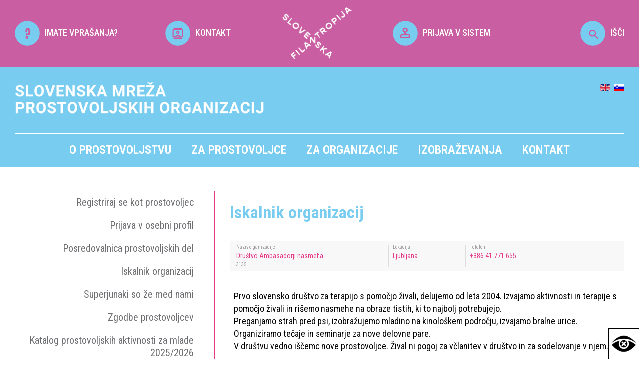

--- FILE ---
content_type: text/html; charset=UTF-8
request_url: https://www.prostovoljstvo.org/iskalnik-organizacij?entity=3135
body_size: 11920
content:
<!DOCTYPE html>
<html lang="si">

    <head>
        <title>Slovenska mreža prostovoljskih organizacij</title>

        <meta name="description" content="Slovenska mreža prostovoljskih organizacij" />
        <meta charset="utf-8">
        <meta name="viewport" content="width=device-width, initial-scale=1">
        <meta name="author" content="">
        
        <link href="https://www.prostovoljstvo.org/template.css" rel="stylesheet" type="text/css" />
        <link rel="preconnect" href="https://fonts.googleapis.com">
        <link rel="preconnect" href="https://fonts.gstatic.com" crossorigin>
        <link href="https://fonts.googleapis.com/css2?family=Roboto+Condensed:ital,wght@0,100..900;1,100..900&family=Roboto+Slab:wght@100..900&display=swap" rel="stylesheet">
        <!--<link rel="stylesheet" href="css/style.css">-->
        
        <script src="//code.jquery.com/jquery-latest.min.js"></script>
        <script src="https://www.prostovoljstvo.org/template.js"></script>
        <script type="text/javascript">var _gaq = _gaq || [];_gaq.push(['_setAccount', 'UA-25944180-1']);_gaq.push(['_trackPageview']);(function() {var ga = document.createElement('script'); ga.type = 'text/javascript'; ga.async = true;ga.src = ('https:' == document.location.protocol ? 'https://ssl' : 'http://www') + '.google-analytics.com/ga.js';var s = document.getElementsByTagName('script')[0]; s.parentNode.insertBefore(ga, s);})();</script>

        <!-- special views -->
        
        <!-- Google tag (gtag.js) -->
        <script async src="https://www.googletagmanager.com/gtag/js?id=G-SPBQ0K8NQM"></script>
        <script>window.dataLayer = window.dataLayer || []; function gtag(){dataLayer.push(arguments);} gtag('js', new Date()); gtag('config', 'G-SPBQ0K8NQM');</script>

        <script>
            $(document).on('click', '.isci', function() {
                $('.iskalnik').css({'margin-top':'0'});
            });
            $(document).on('click', '.zapri', function() {
                $('.iskalnik').css({'margin-top':'-390px'});
            });
        </script> 
    </head>

    <body>
        

        <div class="top">
            <div class="content-l center">
                <div class="width20"><a href="https://www.prostovoljstvo.org/pogosta-vprasanja-in-odgovori"><img src="https://www.prostovoljstvo.org/media/images/icons/vprasaj.png" width="50" height="auto" ><span>IMATE VPRAŠANJA?</span></a></div>
                <div class="width20"><a href="https://www.prostovoljstvo.org/kontakt"><img src="https://www.prostovoljstvo.org/media/images/icons/kontakt.png" width="50" height="auto"><span>KONTAKT</span></a></div>
                <div class="width20"><img src="https://www.prostovoljstvo.org/media/images/logo-filantropija-beli.png" width="140" height="auto" ></div>
                <div class="width20"><a href="https://www.prostovoljstvo.org/prijava_3141"><img src="https://www.prostovoljstvo.org/media/images/icons/prijava.png" width="50" height="auto"><span>PRIJAVA V SISTEM</span></a></div>
                <div class="width20 isci"><a href="#"><img src="https://www.prostovoljstvo.org/media/images/icons/isci.png" width="50" height="auto">IŠČI</a></div>
                <div class="iskalnik">
                    <div class="zapri">x</div>
                    <form action="/">
                        <input name="q" value="" placeholder="Išči..." />
                        <button type="submit" style="background:none !important;"><img src="/media/images/icons/isci.png" width="50" ></button>
                    </form>  
                </div>
            </div> 
        </div> 

        <div class="meni">
            
            <div class="content-l">    
                <div class="naziv">
                    <a href="https://www.prostovoljstvo.org/"><img src="https://www.prostovoljstvo.org/media/images/SMPO-beli.png"  ></a>
                    <div class="jeziki">
                        <a href="/?lang=en"><img src="/media/images/icons/en_gb.gif" ></a> &#160;<a href="/?lang=default"><img src="/media/images/icons/sl_si.gif" ></a>
                    </div>  
                </div>
                <div class="ikona_menu"><img src="/media/images/icons/meni.png" ></div>
                <div class="mobi_menu"><ul class="nav "><li class="nav domov"><a href="/domov">Domov</a><div class="mobile_plus">+</div></li><li class="nav o-prostovoljstvu"><a href="/o-prostovoljstvu">O prostovoljstvu</a><div class="mobile_plus">+</div><ul class="nav "><li class="nav prostovoljstvo-danes"><a href="/prostovoljstvo-danes">Prostovoljstvo danes</a><div class="mobile_plus">+</div></li><li class="nav zgodovina"><a href="/zgodovina">Zgodovina</a><div class="mobile_plus">+</div></li><li class="nav prostovoljski-dogodki"><a href="/prostovoljski-dogodki">Prostovoljski dogodki</a><div class="mobile_plus">+</div><ul class="nav "><li class="nav nacionalni-teden-prostovoljstva-2025"><a href="/nacionalni-teden-prostovoljstva-2025">Nacionalni teden prostovoljstva 2025</a><div class="mobile_plus">+</div><ul class="nav "><li class="nav nacionalni-teden-prostovoljstva-2024"><a href="/nacionalni-teden-prostovoljstva-2024">Nacionalni teden prostovoljstva 2024</a><div class="mobile_plus">+</div><ul class="nav "><li class="nav nacionalni-teden-prostovoljstva-2023"><a href="/nacionalni-teden-prostovoljstva-2023">Nacionalni teden prostovoljstva 2023</a><div class="mobile_plus">+</div><ul class="nav "><li class="nav nacionalni-teden-prostovoljstva_2022"><a href="/nacionalni-teden-prostovoljstva_2022">Nacionalni teden prostovoljstva 2022</a><div class="mobile_plus">+</div></li><li class="nav nacionalni-teden-prostovoljstva-2021"><a href="/nacionalni-teden-prostovoljstva-2021">Nacionalni teden prostovoljstva 2021</a><div class="mobile_plus">+</div></li><li class="nav nacionalni"><a href="/nacionalni">Nacionalni teden prostovoljstva 2020</a><div class="mobile_plus">+</div></li><li class="nav nacionalni-teden-2-prostovoljstva"><a href="/nacionalni-teden-2-prostovoljstva">Nacionalni teden prostovoljstva 2019</a><div class="mobile_plus">+</div></li></ul></li></ul></li></ul></li><li class="nav dan-za-spremembe_2025"><a href="/dan-za-spremembe_2025">Dan za spremembe 2025</a><div class="mobile_plus">+</div><ul class="nav "><li class="nav 15-dan-za-spremembe-2024"><a href="/15-dan-za-spremembe-2024">15. Dan za spremembe 2024</a><div class="mobile_plus">+</div></li><li class="nav 13-dan-za-spremembe"><a href="/13-dan-za-spremembe">13. Dan za spremembe 2022</a><div class="mobile_plus">+</div><ul class="nav "><li class="nav 12-dan-za-spremembe-2021"><a href="/12-dan-za-spremembe-2021">12. Dan za spremembe 2021</a><div class="mobile_plus">+</div><ul class="nav "><li class="nav 11-dan-za-spremembe"><a href="/11-dan-za-spremembe">11. Dan za spremembe 2020</a><div class="mobile_plus">+</div></li><li class="nav 10-dan-za-spremembe-odpravimo-diskriminacijo"><a href="/10-dan-za-spremembe-odpravimo-diskriminacijo">10. Dan za spremembe 2019</a><div class="mobile_plus">+</div></li><li class="nav dan-za-spremembe-2018"><a href="/dan-za-spremembe-2018">9. Dan za spremembe 2018</a><div class="mobile_plus">+</div></li><li class="nav dan-za-spremembe-2017"><a href="/dan-za-spremembe-2017">8. Dan za spremembe 2017</a><div class="mobile_plus">+</div></li></ul></li></ul></li><li class="nav 14-dan-za-spremembe---zacutimo-dobro_2170"><a href="/14-dan-za-spremembe---zacutimo-dobro_2170">14. Dan za spremembe 2023</a><div class="mobile_plus">+</div></li></ul></li><li class="nav slovenski-kongres-prostovoljstva"><a href="/slovenski-kongres-prostovoljstva">Slovenski kongres prostovoljstva</a><div class="mobile_plus">+</div><ul class="nav "><li class="nav 15-slovenski-kongres-prostovoljstva"><a href="/15-slovenski-kongres-prostovoljstva">15. Slovenski kongres prostovoljstva</a><div class="mobile_plus">+</div></li><li class="nav 14-slovenski-kongres-prostovoljstva_4937"><a href="/14-slovenski-kongres-prostovoljstva_4937">14. Slovenski kongres prostovoljstva</a><div class="mobile_plus">+</div></li><li class="nav 13-slovenski-kongres-prostovoljstva"><a href="/13-slovenski-kongres-prostovoljstva">13. Slovenski kongres prostovoljstva</a><div class="mobile_plus">+</div></li><li class="nav 12-slovenski-kongres-prostovoljstva-2019"><a href="/12-slovenski-kongres-prostovoljstva-2019">12. Slovenski kongres prostovoljstva</a><div class="mobile_plus">+</div></li><li class="nav 11-slovenski-kongres-prostovoljstva"><a href="/11-slovenski-kongres-prostovoljstva">11. Slovenski kongres prostovoljstva</a><div class="mobile_plus">+</div></li><li class="nav 10-slovenski-kongres-prostovoljstva"><a href="/10-slovenski-kongres-prostovoljstva">10. Slovenski kongres prostovoljstva</a><div class="mobile_plus">+</div></li><li class="nav 9-slovenski-kongres-prostovoljstva"><a href="/9-slovenski-kongres-prostovoljstva">9. Slovenski kongres prostovoljstva</a><div class="mobile_plus">+</div></li><li class="nav 8-slovenski-kongres-prostovoljstva"><a href="/8-slovenski-kongres-prostovoljstva">8. Slovenski kongres prostovoljstva</a><div class="mobile_plus">+</div></li><li class="nav 7-slovenski-kongres-prostovoljstva"><a href="/7-slovenski-kongres-prostovoljstva">7. Slovenski kongres prostovoljstva</a><div class="mobile_plus">+</div></li></ul></li><li class="nav forum-prostovoljstva"><a href="/forum-prostovoljstva">Forum prostovoljstva</a><div class="mobile_plus">+</div><ul class="nav "><li class="nav forum-2022_7527"><a href="/forum-2022_7527">Forum 2022</a><div class="mobile_plus">+</div></li><li class="nav forum-2020_17"><a href="/forum-2020_17">Forum 2020</a><div class="mobile_plus">+</div></li><li class="nav forum-2018"><a href="/forum-2018">Forum 2018</a><div class="mobile_plus">+</div></li><li class="nav forum-2016"><a href="/forum-2016">Forum 2016</a><div class="mobile_plus">+</div></li><li class="nav forum-2014"><a href="/forum-2014">Forum 2014</a><div class="mobile_plus">+</div></li><li class="nav forum-2012"><a href="/forum-2012">Forum 2012</a><div class="mobile_plus">+</div></li></ul></li></ul></li><li class="nav priznanja-nagrade-natecaji"><a href="/priznanja-nagrade-natecaji">Priznanja, nagrade, natečaji</a><div class="mobile_plus">+</div><ul class="nav "><li class="nav prostovoljstvu-prijazna-obcina-2025"><a href="/prostovoljstvu-prijazna-obcina-2025">Prostovoljstvu prijazna občina 2025</a><div class="mobile_plus">+</div><ul class="nav "><li class="nav prostovoljstvu-prijazna-obcina-2024"><a href="/prostovoljstvu-prijazna-obcina-2024">Prostovoljstvu prijazna občina 2024</a><div class="mobile_plus">+</div><ul class="nav "><li class="nav prostovoljstvu-prijazna-obcina-2023"><a href="/prostovoljstvu-prijazna-obcina-2023">Prostovoljstvu prijazna občina 2023</a><div class="mobile_plus">+</div><ul class="nav "><li class="nav prostovoljstvu-prijazna-obcina-2022"><a href="/prostovoljstvu-prijazna-obcina-2022">Prostovoljstvu prijazna občina 2022</a><div class="mobile_plus">+</div></li><li class="nav prostovoljstvu-prijazna-obcina-2021"><a href="/prostovoljstvu-prijazna-obcina-2021">Prostovoljstvu prijazna občina 2021</a><div class="mobile_plus">+</div><ul class="nav "><li class="nav obcina-divaca"><a href="/obcina-divaca">Občina Divača</a><div class="mobile_plus">+</div></li><li class="nav obcina-skofja-loka"><a href="/obcina-skofja-loka">Občina Škofja Loka</a><div class="mobile_plus">+</div></li><li class="nav obcina-crna-na-koroskem"><a href="/obcina-crna-na-koroskem">Občina Črna na Koroškem</a><div class="mobile_plus">+</div></li><li class="nav obcina-hrpelje-kozina"><a href="/obcina-hrpelje-kozina">Občina Hrpelje-Kozina</a><div class="mobile_plus">+</div></li><li class="nav obcina-kocevje-3"><a href="/obcina-kocevje-3">Občina Kočevje</a><div class="mobile_plus">+</div></li><li class="nav obcina-postojna"><a href="/obcina-postojna">Občina Postojna</a><div class="mobile_plus">+</div></li><li class="nav obcina-medvode"><a href="/obcina-medvode">Občina Medvode</a><div class="mobile_plus">+</div></li><li class="nav obcina-velenje"><a href="/obcina-velenje">Občina Velenje</a><div class="mobile_plus">+</div></li><li class="nav prostovoljstvu-prijazno-mesto-2020"><a href="/prostovoljstvu-prijazno-mesto-2020">Prostovoljstvu prijazno mesto 2020</a><div class="mobile_plus">+</div></li><li class="nav prostovoljstvu-prijazno-mesto-2019"><a href="/prostovoljstvu-prijazno-mesto-2019">Prostovoljstvu prijazno mesto 2019</a><div class="mobile_plus">+</div></li><li class="nav prostovoljstvu-prijazno-mesto-2018"><a href="/prostovoljstvu-prijazno-mesto-2018">Prostovoljstvu prijazno mesto 2018</a><div class="mobile_plus">+</div></li><li class="nav prostovoljstvu-prijazno-mesto-2017"><a href="/prostovoljstvu-prijazno-mesto-2017">Prostovoljstvu prijazno mesto 2017</a><div class="mobile_plus">+</div></li><li class="nav prostovoljstvu-prijazno-mesto-2016"><a href="/prostovoljstvu-prijazno-mesto-2016">Prostovoljstvu prijazno mesto 2016</a><div class="mobile_plus">+</div></li><li class="nav prostovoljstvu-prijazno-mesto-2015"><a href="/prostovoljstvu-prijazno-mesto-2015">Prostovoljstvu prijazno mesto 2015</a><div class="mobile_plus">+</div></li><li class="nav prostovoljstvu-prijazno-mesto-2014"><a href="/prostovoljstvu-prijazno-mesto-2014">Prostovoljstvu prijazno mesto 2014</a><div class="mobile_plus">+</div></li></ul></li></ul></li></ul></li></ul></li><li class="nav junaki-nasega-casa"><a href="/junaki-nasega-casa">Junaki našega časa</a><div class="mobile_plus">+</div><ul class="nav "><li class="nav junaki-nasega-casa-2025"><a href="/junaki-nasega-casa-2025">Junaki našega časa 2025</a><div class="mobile_plus">+</div></li><li class="nav junaki-nasega-casa-2024"><a href="/junaki-nasega-casa-2024">Junaki našega časa 2024</a><div class="mobile_plus">+</div></li><li class="nav junaki-nasega-casa-2023"><a href="/junaki-nasega-casa-2023">Junaki našega časa 2023</a><div class="mobile_plus">+</div></li><li class="nav junaki-nasega-casa-2022"><a href="/junaki-nasega-casa-2022">Junaki našega časa 2022</a><div class="mobile_plus">+</div></li><li class="nav junaki-nasega-casa-2021"><a href="/junaki-nasega-casa-2021">Junaki našega časa 2021</a><div class="mobile_plus">+</div></li><li class="nav junaki-nasega-casa-2020"><a href="/junaki-nasega-casa-2020">Junaki našega časa 2020</a><div class="mobile_plus">+</div></li><li class="nav junaki-nasega-casa-2019"><a href="/junaki-nasega-casa-2019">Junaki našega časa 2019</a><div class="mobile_plus">+</div></li><li class="nav junaki-nasega-casa-20187896"><a href="/junaki-nasega-casa-20187896">Junaki našega časa 2018</a><div class="mobile_plus">+</div></li></ul></li><li class="nav naj-mentor-naj-mentorica-prostovoljcev"><a href="/naj-mentor-naj-mentorica-prostovoljcev">Naj mentor in naj mentorica prostovoljcev</a><div class="mobile_plus">+</div><ul class="nav "><li class="nav naj-mentorica-prostovoljcev-2024_2610"><a href="/naj-mentorica-prostovoljcev-2024_2610">Naj mentor/ica prostovoljcev 2024</a><div class="mobile_plus">+</div></li><li class="nav naj-mentorica-prostovoljcev-2023"><a href="/naj-mentorica-prostovoljcev-2023">Naj mentor/ica prostovoljcev 2023</a><div class="mobile_plus">+</div></li><li class="nav naj-mentoriica-prostovoljcev-2022_7847"><a href="/naj-mentoriica-prostovoljcev-2022_7847">Naj mentor/ica prostovoljcev 2022</a><div class="mobile_plus">+</div></li><li class="nav naj-mentorica-prostovoljcev-2021_782"><a href="/naj-mentorica-prostovoljcev-2021_782">Naj mentor/ica prostovoljcev 2021</a><div class="mobile_plus">+</div></li><li class="nav naj-mentorica-prostovoljcev-2020"><a href="/naj-mentorica-prostovoljcev-2020">Naj mentor/ica prostovoljcev 2020</a><div class="mobile_plus">+</div></li><li class="nav naj-mentorica-prostovoljcev-2019"><a href="/naj-mentorica-prostovoljcev-2019">Naj mentor/ica prostovoljcev 2019</a><div class="mobile_plus">+</div></li><li class="nav naj-mentor-ica-prostovoljcev-2018"><a href="/naj-mentor-ica-prostovoljcev-2018">Naj mentor/-ica prostovoljcev 2018</a><div class="mobile_plus">+</div></li></ul></li><li class="nav naj-projekt-medgeneracijskega-prostovoljstva"><a href="/naj-projekt-medgeneracijskega-prostovoljstva">Naj projekt medgeneracijskega prostovoljstva </a><div class="mobile_plus">+</div><ul class="nav "><li class="nav naj-projekt-medgeneracijskega-prostovoljstva-2024_311"><a href="/naj-projekt-medgeneracijskega-prostovoljstva-2024_311">Naj projekt medgeneracijskega prostovoljstva 2024</a><div class="mobile_plus">+</div></li><li class="nav naj-projekt-medgeneracijskega-prostovoljstva-2023"><a href="/naj-projekt-medgeneracijskega-prostovoljstva-2023">Naj projekt medgeneracijskega prostovoljstva 2023</a><div class="mobile_plus">+</div></li><li class="nav naj-projekt-medgeneracijskega-prostovoljstva-2022_2691"><a href="/naj-projekt-medgeneracijskega-prostovoljstva-2022_2691">Naj projekt medgeneracijskega prostovoljstva 2022</a><div class="mobile_plus">+</div></li><li class="nav naj-projekt-medgeneracijskega-prostovoljstva-2021-_9425"><a href="/naj-projekt-medgeneracijskega-prostovoljstva-2021-_9425">Naj projekt medgeneracijskega prostovoljstva 2021 </a><div class="mobile_plus">+</div></li><li class="nav naj-projekt-medgeneracijskega-prostovoljstva-2020"><a href="/naj-projekt-medgeneracijskega-prostovoljstva-2020">Naj projekt medgeneracijskega prostovoljstva 2020</a><div class="mobile_plus">+</div></li></ul></li><li class="nav naj-zaposlen-v-javni-upravi"><a href="/naj-zaposlen-v-javni-upravi">Naj zaposlen v javni upravi </a><div class="mobile_plus">+</div><ul class="nav "><li class="nav naj-prostovoljec-zaposlen-v-javni-upravi-2024"><a href="/naj-prostovoljec-zaposlen-v-javni-upravi-2024">Naj prostovoljec zaposlen v javni upravi 2024</a><div class="mobile_plus">+</div></li><li class="nav naj-prostovoljec-v-javni-upravi-2023"><a href="/naj-prostovoljec-v-javni-upravi-2023">Naj prostovoljec zaposlen v javni upravi 2023</a><div class="mobile_plus">+</div></li><li class="nav naj-prostovoljec-zaposlen-v-javni-upravi-2022"><a href="/naj-prostovoljec-zaposlen-v-javni-upravi-2022">Naj prostovoljec zaposlen v javni upravi 2022</a><div class="mobile_plus">+</div></li><li class="nav naj-prostovoljec-zaposlen-v-javni-upravi-2021"><a href="/naj-prostovoljec-zaposlen-v-javni-upravi-2021">Naj prostovoljec zaposlen v javni upravi 2021</a><div class="mobile_plus">+</div></li><li class="nav naj-prostovoljec-zaposlen-v-javni-upravi-20208901"><a href="/naj-prostovoljec-zaposlen-v-javni-upravi-20208901">Naj prostovoljec zaposlen v javni upravi 2020</a><div class="mobile_plus">+</div></li><li class="nav naj-prostovoljec-zaposlen-v-javni-upravi-2019"><a href="/naj-prostovoljec-zaposlen-v-javni-upravi-2019">Naj prostovoljec zaposlen v javni upravi 2019</a><div class="mobile_plus">+</div></li><li class="nav naj-prostovoljec-zaposlen-v-javni-upravi-2018"><a href="/naj-prostovoljec-zaposlen-v-javni-upravi-2018">Naj prostovoljec zaposlen v javni upravi 2018</a><div class="mobile_plus">+</div></li><li class="nav naj-prostovoljec-zaposlen-v-javni-upravi-2017"><a href="/naj-prostovoljec-zaposlen-v-javni-upravi-2017">Naj prostovoljec zaposlen v javni upravi 2017</a><div class="mobile_plus">+</div></li><li class="nav naj-prostovoljec-zaposlen-v-javni-upravi-2016"><a href="/naj-prostovoljec-zaposlen-v-javni-upravi-2016">Naj prostovoljec zaposlen v javni upravi 2016</a><div class="mobile_plus">+</div></li><li class="nav naj-prostovoljec-zaposlen-v-javni-upravi-2015"><a href="/naj-prostovoljec-zaposlen-v-javni-upravi-2015">Naj prostovoljec zaposlen v javni upravi 2015</a><div class="mobile_plus">+</div></li></ul></li><li class="nav najboljsa-prostovoljska-zgodba-2022"><a href="/najboljsa-prostovoljska-zgodba-2022">Najboljša prostovoljska zgodba</a><div class="mobile_plus">+</div><ul class="nav "><li class="nav najboljsa-prostovoljska-zgodba-2024"><a href="/najboljsa-prostovoljska-zgodba-2024">Najboljša prostovoljska zgodba 2024</a><div class="mobile_plus">+</div></li><li class="nav najboljsa-prostovoljska-zgodba-2023"><a href="/najboljsa-prostovoljska-zgodba-2023">Najboljša prostovoljska zgodba 2023</a><div class="mobile_plus">+</div></li><li class="nav najboljsa-prostovoljska-zgodba-2022_9451"><a href="/najboljsa-prostovoljska-zgodba-2022_9451">Najboljša prostovoljska zgodba 2022</a><div class="mobile_plus">+</div></li><li class="nav najboljsa-prostovoljska-zgodba-2021"><a href="/najboljsa-prostovoljska-zgodba-2021">Najboljša prostovoljska zgodba 2021</a><div class="mobile_plus">+</div><ul class="nav "><li class="nav najboljsa-prostovoljska-zgodba-2022_3185"><a href="/najboljsa-prostovoljska-zgodba-2022_3185">Najboljša prostovoljska zgodba 2022</a><div class="mobile_plus">+</div></li></ul></li><li class="nav najboljsa-prostovoljska-zgodba-2020"><a href="/najboljsa-prostovoljska-zgodba-2020">Najboljša prostovoljska zgodba 2020</a><div class="mobile_plus">+</div></li></ul></li></ul></li><li class="nav artivnosti"><a href="/artivnosti">Aktivnosti</a><div class="mobile_plus">+</div><ul class="nav "><li class="nav mednarodni-dan-prostovoljstva"><a href="/mednarodni-dan-prostovoljstva">Mednarodni dan prostovoljstva</a><div class="mobile_plus">+</div></li><li class="nav promocija"><a href="/promocija">Promocija</a><div class="mobile_plus">+</div><ul class="nav "><li class="nav superjunaki-so-ze-med-nami"><a href="/superjunaki-so-ze-med-nami">Superjunaki so že med nami</a><div class="mobile_plus">+</div></li><li class="nav postani-junak-nasega-casa"><a href="/postani-junak-nasega-casa">Postani junak našega časa!</a><div class="mobile_plus">+</div></li><li class="nav kampanja-invazija-krogle"><a href="/kampanja-invazija-krogle">Kampanja Invazija krogle</a><div class="mobile_plus">+</div></li><li class="nav bodi-up"><a href="/bodi-up">Bodi UP!</a><div class="mobile_plus">+</div></li><li class="nav podporniki-bodi-up"><a href="/podporniki-bodi-up">Podporniki Bodi UP!</a><div class="mobile_plus">+</div></li><li class="nav kampanja-dobra-dela"><a href="/kampanja-dobra-dela">Kampanja Dobra dela ...</a><div class="mobile_plus">+</div></li><li class="nav akcija-recikliraj-se"><a href="/akcija-recikliraj-se">Akcija "Recikliraj se"</a><div class="mobile_plus">+</div></li><li class="nav promocijski-material"><a href="/promocijski-material">Promocijski material</a><div class="mobile_plus">+</div><ul class="nav "><li class="nav tisk"><a href="/tisk">Tisk</a><div class="mobile_plus">+</div></li><li class="nav audio"><a href="/audio">Audio</a><div class="mobile_plus">+</div></li><li class="nav splet"><a href="/splet">Splet</a><div class="mobile_plus">+</div></li></ul></li></ul></li></ul></li><li class="nav publikacije"><a href="/publikacije">Publikacije</a><div class="mobile_plus">+</div><ul class="nav "><li class="nav knjige"><a href="/knjige">Knjige</a><div class="mobile_plus">+</div></li><li class="nav zbornik"><a href="/zbornik">Zbornik</a><div class="mobile_plus">+</div></li><li class="nav revije-2"><a href="/revije-2">Revije</a><div class="mobile_plus">+</div></li><li class="nav drugo"><a href="/drugo">Drugo</a><div class="mobile_plus">+</div></li><li class="nav e-novice"><a href="/e-novice">E-novice</a><div class="mobile_plus">+</div></li><li class="nav strokovno-branje"><a href="/strokovno-branje">Strokovno branje</a><div class="mobile_plus">+</div></li></ul></li><li class="nav zakon-o-prostovoljstvu"><a href="/zakon-o-prostovoljstvu">Zakon o prostovoljstvu</a><div class="mobile_plus">+</div></li><li class="nav eticni-kodeks-2"><a href="/eticni-kodeks-2">Etični kodeks</a><div class="mobile_plus">+</div><ul class="nav "><li class="nav podpisnice-eticnega-kodeksa_3099"><a href="/podpisnice-eticnega-kodeksa_3099">Podpisnice Etičnega kodeksa</a><div class="mobile_plus">+</div></li></ul></li><li class="nav eticna-komisija"><a href="/eticna-komisija">Etična komisija</a><div class="mobile_plus">+</div></li><li class="nav novice-aktualne"><a href="/novice-aktualne">Novice</a><div class="mobile_plus">+</div></li><li class="nav dogodki-aktualni"><a href="/dogodki-aktualni">Dogodki</a><div class="mobile_plus">+</div></li></ul></li><li class="nav za-prostovoljce"><a href="/za-prostovoljce">Za prostovoljce <span>tudi za vas, ki to še niste</span></a><div class="mobile_plus">+</div><ul class="nav "><li class="nav registriraj-se-kot-prostovoljec_7347"><a href="/registriraj-se-kot-prostovoljec_7347">Registriraj se kot prostovoljec</a><div class="mobile_plus">+</div></li><li class="nav prijava-v-osebni-profil_2549"><a href="/prijava-v-osebni-profil_2549">Prijava v osebni profil</a><div class="mobile_plus">+</div></li><li class="nav posredovalnica-prostovoljskih-del"><a href="/posredovalnica-prostovoljskih-del">Posredovalnica prostovoljskih del</a><div class="mobile_plus">+</div></li><li class="nav iskalnik-organizacij"><a href="/iskalnik-organizacij">Iskalnik organizacij</a><div class="mobile_plus">+</div></li><li class="nav superjunaki-so-ze-med-nami_1951"><a href="/superjunaki-so-ze-med-nami_1951">Superjunaki so že med nami</a><div class="mobile_plus">+</div></li><li class="nav zgodbe-prostovoljcev"><a href="/zgodbe-prostovoljcev">Zgodbe prostovoljcev</a><div class="mobile_plus">+</div></li><li class="nav katalog-prostovoljskih-aktivnosti-za-mlade-20252026"><a href="/katalog-prostovoljskih-aktivnosti-za-mlade-20252026">Katalog prostovoljskih aktivnosti za mlade 2025/2026</a><div class="mobile_plus">+</div></li><li class="nav prostovoljstvo-v-tujini"><a href="/prostovoljstvo-v-tujini">Prostovoljstvo v tujini</a><div class="mobile_plus">+</div></li><li class="nav pogosta-vprasanja-in-odgovori"><a href="/pogosta-vprasanja-in-odgovori">Pogosta vprašanja in odgovori</a><div class="mobile_plus">+</div></li></ul></li><li class="nav za-organizacije"><a href="/za-organizacije">Za organizacije <span>mreženje, podpora</span></a><div class="mobile_plus">+</div><ul class="nav "><li class="nav slovenska-mreza-prostovoljskih-organizacij-1"><a href="/slovenska-mreza-prostovoljskih-organizacij-1">Slovenska mreža prostovoljskih organizacij</a><div class="mobile_plus">+</div><ul class="nav "><li class="nav vkljucitev-v-mrezo"><a href="/vkljucitev-v-mrezo">Vključitev v mrežo</a><div class="mobile_plus">+</div></li><li class="nav prijava-v-sistem_4925"><a href="/prijava-v-sistem_4925">Prijava v sistem</a><div class="mobile_plus">+</div></li><li class="nav aplikacija-za-vodenje-evidenc_prostovoljcev"><a href="/aplikacija-za-vodenje-evidenc_prostovoljcev">Aplikacija za vodenje evidenc EVI</a><div class="mobile_plus">+</div></li><li class="nav mladim-prostovoljcem-prijazna-organizacija"><a href="/mladim-prostovoljcem-prijazna-organizacija">Mladim prostovoljcem prijazna organizacija</a><div class="mobile_plus">+</div></li><li class="nav potrjena-kakovost-organiziranega-prostovoljstva"><a href="/potrjena-kakovost-organiziranega-prostovoljstva">Potrjena kakovost organiziranega prostovoljstva</a><div class="mobile_plus">+</div></li><li class="nav zagovornistvo"><a href="/zagovornistvo">Zagovorništvo</a><div class="mobile_plus">+</div><ul class="nav "><li class="nav nacrt-za-evropsko-prostovoljstvo-2030"><a href="/nacrt-za-evropsko-prostovoljstvo-2030">Načrt za evropsko prostovoljstvo 2030</a><div class="mobile_plus">+</div></li><li class="nav lokalne-volitve-2022"><a href="/lokalne-volitve-2022">Lokalne volitve 2022</a><div class="mobile_plus">+</div></li><li class="nav volitve-poslancev-iz-republike-slovenije-v-evropski-parlament_2024"><a href="/volitve-poslancev-iz-republike-slovenije-v-evropski-parlament_2024">Volitve poslancev iz Republike Slovenije v Evropski parlament 2024</a><div class="mobile_plus">+</div></li><li class="nav drzavnozborske-volitve-2022_5281"><a href="/drzavnozborske-volitve-2022_5281">Državnozborske volitve 2022</a><div class="mobile_plus">+</div></li></ul></li><li class="nav regijski-obiski"><a href="/regijski-obiski">Regijski obiski</a><div class="mobile_plus">+</div><ul class="nav "><li class="nav regijski-obisk-jugovzhodne-slovenije"><a href="/regijski-obisk-jugovzhodne-slovenije">Regijski obisk Jugovzhodne Slovenije</a><div class="mobile_plus">+</div></li><li class="nav regijski-obisk-zasavske-regije"><a href="/regijski-obisk-zasavske-regije">Regijski obisk Zasavske regije</a><div class="mobile_plus">+</div></li><li class="nav regijski-obisk-goriske-regije"><a href="/regijski-obisk-goriske-regije">Regijski obisk Goriške regije</a><div class="mobile_plus">+</div></li><li class="nav regijski-obisk-koroske-regije"><a href="/regijski-obisk-koroske-regije">Regijski obisk Koroške regije</a><div class="mobile_plus">+</div></li><li class="nav regijski-obisk-primorsko-notranjske-regije"><a href="/regijski-obisk-primorsko-notranjske-regije">Regijski obisk Primorsko-notranjske regije</a><div class="mobile_plus">+</div></li><li class="nav regijski-obisk-podravske-regije"><a href="/regijski-obisk-podravske-regije">Regijski obisk Podravske regije </a><div class="mobile_plus">+</div></li><li class="nav regijski-obisk-posavske-regije_1615"><a href="/regijski-obisk-posavske-regije_1615">Regijski obisk Posavske regije</a><div class="mobile_plus">+</div></li><li class="nav regijski-obisk-pomurske-regije_8511"><a href="/regijski-obisk-pomurske-regije_8511">Regijski obisk Pomurske regije</a><div class="mobile_plus">+</div></li><li class="nav regijski-obisk-savinjske-regije_4157"><a href="/regijski-obisk-savinjske-regije_4157">Regijski obisk Savinjske regije</a><div class="mobile_plus">+</div></li><li class="nav regijski-obisk-obalno-kraske-regije"><a href="/regijski-obisk-obalno-kraske-regije">Regijski obisk Obalno-kraške regije</a><div class="mobile_plus">+</div></li><li class="nav regijski-obisk-gorenjske-regije_9266"><a href="/regijski-obisk-gorenjske-regije_9266">Regijski obisk Gorenjske regije</a><div class="mobile_plus">+</div></li><li class="nav regijski-obisk-osrednjeslovenske-regije_3368"><a href="/regijski-obisk-osrednjeslovenske-regije_3368">Regijski obisk Osrednjeslovenske regije</a><div class="mobile_plus">+</div></li></ul></li></ul></li><li class="nav izvajanje-prostovoljstva-na-razlicnih-podrojih"><a href="/izvajanje-prostovoljstva-na-razlicnih-podrojih">Izvajanje prostovoljstva na različnih področjih</a><div class="mobile_plus">+</div><ul class="nav "><li class="nav prostovoljstvo-v-vzgoji-in-izobrazevanju"><a href="/prostovoljstvo-v-vzgoji-in-izobrazevanju">Prostovoljstvo v vzgoji in izobraževanju</a><div class="mobile_plus">+</div><ul class="nav "><li class="nav prostovoljski-novicnik-za-sole"><a href="/prostovoljski-novicnik-za-sole">Prostovoljski novičnik za šole </a><div class="mobile_plus">+</div></li><li class="nav katalog-prostovoljskih-priloznosti-za-mlade-20252026_1001"><a href="/katalog-prostovoljskih-priloznosti-za-mlade-20252026_1001">Katalog prostovoljskih priložnosti za mlade 2025/2026</a><div class="mobile_plus">+</div></li><li class="nav prirocnik-abc-prostovoljstva-v-solah"><a href="/prirocnik-abc-prostovoljstva-v-solah">Priročnik ABC prostovoljstva v šolah</a><div class="mobile_plus">+</div></li><li class="nav pomen-prostovoljstva-v-os"><a href="/pomen-prostovoljstva-v-os">Pomen prostovoljstva v OŠ</a><div class="mobile_plus">+</div></li></ul></li><li class="nav prostovoljstvo-v-zdravstvu"><a href="/prostovoljstvo-v-zdravstvu">Prostovoljstvo v zdravstvu</a><div class="mobile_plus">+</div></li><li class="nav korporativno-prostovoljstvo"><a href="/korporativno-prostovoljstvo">Korporativno prostovoljstvo</a><div class="mobile_plus">+</div><ul class="nav "><li class="nav za-prostovoljske-organizacije"><a href="/za-prostovoljske-organizacije">Za prostovoljske organizacije</a><div class="mobile_plus">+</div></li></ul></li></ul></li><li class="nav koristne-informacije"><a href="/koristne-informacije">Koristne informacije </a><div class="mobile_plus">+</div><ul class="nav "><li class="nav raznolikost-in-vkljucujoce-prostovoljstvo_1928"><a href="/raznolikost-in-vkljucujoce-prostovoljstvo_1928">Raznolikost in vključujoče prostovoljstvo</a><div class="mobile_plus">+</div></li><li class="nav spletno-prostovoljstvo"><a href="/spletno-prostovoljstvo">Spletno prostovoljstvo</a><div class="mobile_plus">+</div></li><li class="nav socialna-aktivacijaskoziprostovoljstvo"><a href="/socialna-aktivacijaskoziprostovoljstvo">Socialna aktivacija skozi prostovoljstvo</a><div class="mobile_plus">+</div></li><li class="nav belezenje-inpriznavanjekompetenc"><a href="/belezenje-inpriznavanjekompetenc">Beleženje in priznavanje kompetenc</a><div class="mobile_plus">+</div><ul class="nav "><li class="nav s-prostovoljstvom-pridobljena-znanja-in-kompetence---kaksno-vlogo-igrajo-pri-delodajalcih_6062"><a href="/s-prostovoljstvom-pridobljena-znanja-in-kompetence---kaksno-vlogo-igrajo-pri-delodajalcih_6062">Kakšno vlogo igrajo pri delodajalcih?</a><div class="mobile_plus">+</div></li><li class="nav obstojeca-orodja-za-belezenje-kompetenc_9350"><a href="/obstojeca-orodja-za-belezenje-kompetenc_9350">Orodja za beleženje kompetenc</a><div class="mobile_plus">+</div></li><li class="nav primeri-dobre-prakse_9086"><a href="/primeri-dobre-prakse_9086">Primeri dobre prakse</a><div class="mobile_plus">+</div></li><li class="nav prostovoljske-izkusnje-povecujejo-zmoznosti-za-soocanje-z-zahtevami-trga-dela-_6111"><a href="/prostovoljske-izkusnje-povecujejo-zmoznosti-za-soocanje-z-zahtevami-trga-dela-_6111">Povečane zmožnosti za soočanje z zahtevami trga dela </a><div class="mobile_plus">+</div></li><li class="nav pozitiven-ucinek-na-zaposlovanje_113"><a href="/pozitiven-ucinek-na-zaposlovanje_113">Pozitiven učinek na zaposlovanje</a><div class="mobile_plus">+</div></li><li class="nav neprecenljive-poslovne-kompetence-ki-jih-uci-prostovoljstvo_7890"><a href="/neprecenljive-poslovne-kompetence-ki-jih-uci-prostovoljstvo_7890">Poslovne kompetence, ki jih uči prostovoljstvo</a><div class="mobile_plus">+</div></li><li class="nav iz-prve-roke-zakaj-delodajalci-radi-zaposlujejo-prostovoljce_5941"><a href="/iz-prve-roke-zakaj-delodajalci-radi-zaposlujejo-prostovoljce_5941">Iz prve roke: Zakaj delodajalci radi zaposlujejo prostovoljce?</a><div class="mobile_plus">+</div></li><li class="nav 12-razlogov-zakaj-se-prostovoljce-splaca-zaposliti_1550"><a href="/12-razlogov-zakaj-se-prostovoljce-splaca-zaposliti_1550">12 razlogov, zakaj se prostovoljce splača zaposliti</a><div class="mobile_plus">+</div></li></ul></li><li class="nav poklicni-profilmentorja"><a href="/poklicni-profilmentorja">Poklicni profil mentorja</a><div class="mobile_plus">+</div></li><li class="nav prostovoljstvo-nadogodkih"><a href="/prostovoljstvo-nadogodkih">Prostovoljstvo na dogodkih</a><div class="mobile_plus">+</div></li><li class="nav covid-19"><a href="/covid-19">Prostovoljstvo v kriznih situacijah</a><div class="mobile_plus">+</div><ul class="nav "><li class="nav posledice-poplav-2023_7036"><a href="/posledice-poplav-2023_7036">Posledice poplav 2023</a><div class="mobile_plus">+</div></li><li class="nav covid-19_4516"><a href="/covid-19_4516">Covid-19</a><div class="mobile_plus">+</div></li></ul></li></ul></li><li class="nav vpisnik-prostovoljskihorganizacijnaajpesu"><a href="/vpisnik-prostovoljskihorganizacijnaajpesu">Vpisnik prostovoljskih organizacij na Ajpesu</a><div class="mobile_plus">+</div></li><li class="nav iskalnik-organizacij_7847"><a href="/iskalnik-organizacij_7847">Iskalnik organizacij</a><div class="mobile_plus">+</div></li><li class="nav zakon-oprostovoljstvu"><a href="/zakon-oprostovoljstvu">Zakon o prostovoljstvu</a><div class="mobile_plus">+</div></li><li class="nav eticni-kodeks"><a href="/eticni-kodeks">Etični kodeks</a><div class="mobile_plus">+</div><ul class="nav "><li class="nav podpisnice-eticnega-kodeksa-_2191"><a href="/podpisnice-eticnega-kodeksa-_2191">Podpisnice Etičnega kodeksa </a><div class="mobile_plus">+</div></li></ul></li><li class="nav pogosta-vprasanja-in-odgovori-organizacije"><a href="/pogosta-vprasanja-in-odgovori-organizacije">Pogosta vprašanja in odgovori</a><div class="mobile_plus">+</div></li></ul></li><li class="nav izobrazevanje"><a href="/izobrazevanje">Izobraževanja</a><div class="mobile_plus">+</div><ul class="nav "><li class="nav termini-izobrazevanj"><a href="/termini-izobrazevanj">Termini izobraževanj</a><div class="mobile_plus">+</div></li><li class="nav izvajalci-izobrazevanj"><a href="/izvajalci-izobrazevanj">Izvajalci izobraževanj</a><div class="mobile_plus">+</div></li><li class="nav mediaimagesprilogeSploni_pogoji_udelebe_na_usposabljanjih_Slovenske_filantropije.pdf"><a href="/media/images/priloge/Sploni_pogoji_udelebe_na_usposabljanjih_Slovenske_filantropije.pdf">Splošni pogoji udeležbe</a><div class="mobile_plus">+</div></li></ul></li><li class="nav kontakt"><a href="/kontakt">Kontakt</a><div class="mobile_plus">+</div><ul class="nav "><li class="nav o-nas-2"><a href="/o-nas-2">O nas</a><div class="mobile_plus">+</div></li></ul></li></ul> </div>
            </div>

                <div id="navigation">
                    <div class="content-l">
                        <ul class="nav "><li class="nav domov"><a href="/domov">Domov</a><div class="mobile_plus">+</div></li><li class="nav o-prostovoljstvu"><a href="/o-prostovoljstvu">O prostovoljstvu</a><div class="mobile_plus">+</div><ul class="nav "><li class="nav prostovoljstvo-danes"><a href="/prostovoljstvo-danes">Prostovoljstvo danes</a><div class="mobile_plus">+</div></li><li class="nav zgodovina"><a href="/zgodovina">Zgodovina</a><div class="mobile_plus">+</div></li><li class="nav prostovoljski-dogodki"><a href="/prostovoljski-dogodki">Prostovoljski dogodki</a><div class="mobile_plus">+</div><ul class="nav "><li class="nav nacionalni-teden-prostovoljstva-2025"><a href="/nacionalni-teden-prostovoljstva-2025">Nacionalni teden prostovoljstva 2025</a><div class="mobile_plus">+</div><ul class="nav "><li class="nav nacionalni-teden-prostovoljstva-2024"><a href="/nacionalni-teden-prostovoljstva-2024">Nacionalni teden prostovoljstva 2024</a><div class="mobile_plus">+</div><ul class="nav "><li class="nav nacionalni-teden-prostovoljstva-2023"><a href="/nacionalni-teden-prostovoljstva-2023">Nacionalni teden prostovoljstva 2023</a><div class="mobile_plus">+</div><ul class="nav "><li class="nav nacionalni-teden-prostovoljstva_2022"><a href="/nacionalni-teden-prostovoljstva_2022">Nacionalni teden prostovoljstva 2022</a><div class="mobile_plus">+</div></li><li class="nav nacionalni-teden-prostovoljstva-2021"><a href="/nacionalni-teden-prostovoljstva-2021">Nacionalni teden prostovoljstva 2021</a><div class="mobile_plus">+</div></li><li class="nav nacionalni"><a href="/nacionalni">Nacionalni teden prostovoljstva 2020</a><div class="mobile_plus">+</div></li><li class="nav nacionalni-teden-2-prostovoljstva"><a href="/nacionalni-teden-2-prostovoljstva">Nacionalni teden prostovoljstva 2019</a><div class="mobile_plus">+</div></li></ul></li></ul></li></ul></li><li class="nav dan-za-spremembe_2025"><a href="/dan-za-spremembe_2025">Dan za spremembe 2025</a><div class="mobile_plus">+</div><ul class="nav "><li class="nav 15-dan-za-spremembe-2024"><a href="/15-dan-za-spremembe-2024">15. Dan za spremembe 2024</a><div class="mobile_plus">+</div></li><li class="nav 13-dan-za-spremembe"><a href="/13-dan-za-spremembe">13. Dan za spremembe 2022</a><div class="mobile_plus">+</div><ul class="nav "><li class="nav 12-dan-za-spremembe-2021"><a href="/12-dan-za-spremembe-2021">12. Dan za spremembe 2021</a><div class="mobile_plus">+</div><ul class="nav "><li class="nav 11-dan-za-spremembe"><a href="/11-dan-za-spremembe">11. Dan za spremembe 2020</a><div class="mobile_plus">+</div></li><li class="nav 10-dan-za-spremembe-odpravimo-diskriminacijo"><a href="/10-dan-za-spremembe-odpravimo-diskriminacijo">10. Dan za spremembe 2019</a><div class="mobile_plus">+</div></li><li class="nav dan-za-spremembe-2018"><a href="/dan-za-spremembe-2018">9. Dan za spremembe 2018</a><div class="mobile_plus">+</div></li><li class="nav dan-za-spremembe-2017"><a href="/dan-za-spremembe-2017">8. Dan za spremembe 2017</a><div class="mobile_plus">+</div></li></ul></li></ul></li><li class="nav 14-dan-za-spremembe---zacutimo-dobro_2170"><a href="/14-dan-za-spremembe---zacutimo-dobro_2170">14. Dan za spremembe 2023</a><div class="mobile_plus">+</div></li></ul></li><li class="nav slovenski-kongres-prostovoljstva"><a href="/slovenski-kongres-prostovoljstva">Slovenski kongres prostovoljstva</a><div class="mobile_plus">+</div><ul class="nav "><li class="nav 15-slovenski-kongres-prostovoljstva"><a href="/15-slovenski-kongres-prostovoljstva">15. Slovenski kongres prostovoljstva</a><div class="mobile_plus">+</div></li><li class="nav 14-slovenski-kongres-prostovoljstva_4937"><a href="/14-slovenski-kongres-prostovoljstva_4937">14. Slovenski kongres prostovoljstva</a><div class="mobile_plus">+</div></li><li class="nav 13-slovenski-kongres-prostovoljstva"><a href="/13-slovenski-kongres-prostovoljstva">13. Slovenski kongres prostovoljstva</a><div class="mobile_plus">+</div></li><li class="nav 12-slovenski-kongres-prostovoljstva-2019"><a href="/12-slovenski-kongres-prostovoljstva-2019">12. Slovenski kongres prostovoljstva</a><div class="mobile_plus">+</div></li><li class="nav 11-slovenski-kongres-prostovoljstva"><a href="/11-slovenski-kongres-prostovoljstva">11. Slovenski kongres prostovoljstva</a><div class="mobile_plus">+</div></li><li class="nav 10-slovenski-kongres-prostovoljstva"><a href="/10-slovenski-kongres-prostovoljstva">10. Slovenski kongres prostovoljstva</a><div class="mobile_plus">+</div></li><li class="nav 9-slovenski-kongres-prostovoljstva"><a href="/9-slovenski-kongres-prostovoljstva">9. Slovenski kongres prostovoljstva</a><div class="mobile_plus">+</div></li><li class="nav 8-slovenski-kongres-prostovoljstva"><a href="/8-slovenski-kongres-prostovoljstva">8. Slovenski kongres prostovoljstva</a><div class="mobile_plus">+</div></li><li class="nav 7-slovenski-kongres-prostovoljstva"><a href="/7-slovenski-kongres-prostovoljstva">7. Slovenski kongres prostovoljstva</a><div class="mobile_plus">+</div></li></ul></li><li class="nav forum-prostovoljstva"><a href="/forum-prostovoljstva">Forum prostovoljstva</a><div class="mobile_plus">+</div><ul class="nav "><li class="nav forum-2022_7527"><a href="/forum-2022_7527">Forum 2022</a><div class="mobile_plus">+</div></li><li class="nav forum-2020_17"><a href="/forum-2020_17">Forum 2020</a><div class="mobile_plus">+</div></li><li class="nav forum-2018"><a href="/forum-2018">Forum 2018</a><div class="mobile_plus">+</div></li><li class="nav forum-2016"><a href="/forum-2016">Forum 2016</a><div class="mobile_plus">+</div></li><li class="nav forum-2014"><a href="/forum-2014">Forum 2014</a><div class="mobile_plus">+</div></li><li class="nav forum-2012"><a href="/forum-2012">Forum 2012</a><div class="mobile_plus">+</div></li></ul></li></ul></li><li class="nav priznanja-nagrade-natecaji"><a href="/priznanja-nagrade-natecaji">Priznanja, nagrade, natečaji</a><div class="mobile_plus">+</div><ul class="nav "><li class="nav prostovoljstvu-prijazna-obcina-2025"><a href="/prostovoljstvu-prijazna-obcina-2025">Prostovoljstvu prijazna občina 2025</a><div class="mobile_plus">+</div><ul class="nav "><li class="nav prostovoljstvu-prijazna-obcina-2024"><a href="/prostovoljstvu-prijazna-obcina-2024">Prostovoljstvu prijazna občina 2024</a><div class="mobile_plus">+</div><ul class="nav "><li class="nav prostovoljstvu-prijazna-obcina-2023"><a href="/prostovoljstvu-prijazna-obcina-2023">Prostovoljstvu prijazna občina 2023</a><div class="mobile_plus">+</div><ul class="nav "><li class="nav prostovoljstvu-prijazna-obcina-2022"><a href="/prostovoljstvu-prijazna-obcina-2022">Prostovoljstvu prijazna občina 2022</a><div class="mobile_plus">+</div></li><li class="nav prostovoljstvu-prijazna-obcina-2021"><a href="/prostovoljstvu-prijazna-obcina-2021">Prostovoljstvu prijazna občina 2021</a><div class="mobile_plus">+</div><ul class="nav "><li class="nav obcina-divaca"><a href="/obcina-divaca">Občina Divača</a><div class="mobile_plus">+</div></li><li class="nav obcina-skofja-loka"><a href="/obcina-skofja-loka">Občina Škofja Loka</a><div class="mobile_plus">+</div></li><li class="nav obcina-crna-na-koroskem"><a href="/obcina-crna-na-koroskem">Občina Črna na Koroškem</a><div class="mobile_plus">+</div></li><li class="nav obcina-hrpelje-kozina"><a href="/obcina-hrpelje-kozina">Občina Hrpelje-Kozina</a><div class="mobile_plus">+</div></li><li class="nav obcina-kocevje-3"><a href="/obcina-kocevje-3">Občina Kočevje</a><div class="mobile_plus">+</div></li><li class="nav obcina-postojna"><a href="/obcina-postojna">Občina Postojna</a><div class="mobile_plus">+</div></li><li class="nav obcina-medvode"><a href="/obcina-medvode">Občina Medvode</a><div class="mobile_plus">+</div></li><li class="nav obcina-velenje"><a href="/obcina-velenje">Občina Velenje</a><div class="mobile_plus">+</div></li><li class="nav prostovoljstvu-prijazno-mesto-2020"><a href="/prostovoljstvu-prijazno-mesto-2020">Prostovoljstvu prijazno mesto 2020</a><div class="mobile_plus">+</div></li><li class="nav prostovoljstvu-prijazno-mesto-2019"><a href="/prostovoljstvu-prijazno-mesto-2019">Prostovoljstvu prijazno mesto 2019</a><div class="mobile_plus">+</div></li><li class="nav prostovoljstvu-prijazno-mesto-2018"><a href="/prostovoljstvu-prijazno-mesto-2018">Prostovoljstvu prijazno mesto 2018</a><div class="mobile_plus">+</div></li><li class="nav prostovoljstvu-prijazno-mesto-2017"><a href="/prostovoljstvu-prijazno-mesto-2017">Prostovoljstvu prijazno mesto 2017</a><div class="mobile_plus">+</div></li><li class="nav prostovoljstvu-prijazno-mesto-2016"><a href="/prostovoljstvu-prijazno-mesto-2016">Prostovoljstvu prijazno mesto 2016</a><div class="mobile_plus">+</div></li><li class="nav prostovoljstvu-prijazno-mesto-2015"><a href="/prostovoljstvu-prijazno-mesto-2015">Prostovoljstvu prijazno mesto 2015</a><div class="mobile_plus">+</div></li><li class="nav prostovoljstvu-prijazno-mesto-2014"><a href="/prostovoljstvu-prijazno-mesto-2014">Prostovoljstvu prijazno mesto 2014</a><div class="mobile_plus">+</div></li></ul></li></ul></li></ul></li></ul></li><li class="nav junaki-nasega-casa"><a href="/junaki-nasega-casa">Junaki našega časa</a><div class="mobile_plus">+</div><ul class="nav "><li class="nav junaki-nasega-casa-2025"><a href="/junaki-nasega-casa-2025">Junaki našega časa 2025</a><div class="mobile_plus">+</div></li><li class="nav junaki-nasega-casa-2024"><a href="/junaki-nasega-casa-2024">Junaki našega časa 2024</a><div class="mobile_plus">+</div></li><li class="nav junaki-nasega-casa-2023"><a href="/junaki-nasega-casa-2023">Junaki našega časa 2023</a><div class="mobile_plus">+</div></li><li class="nav junaki-nasega-casa-2022"><a href="/junaki-nasega-casa-2022">Junaki našega časa 2022</a><div class="mobile_plus">+</div></li><li class="nav junaki-nasega-casa-2021"><a href="/junaki-nasega-casa-2021">Junaki našega časa 2021</a><div class="mobile_plus">+</div></li><li class="nav junaki-nasega-casa-2020"><a href="/junaki-nasega-casa-2020">Junaki našega časa 2020</a><div class="mobile_plus">+</div></li><li class="nav junaki-nasega-casa-2019"><a href="/junaki-nasega-casa-2019">Junaki našega časa 2019</a><div class="mobile_plus">+</div></li><li class="nav junaki-nasega-casa-20187896"><a href="/junaki-nasega-casa-20187896">Junaki našega časa 2018</a><div class="mobile_plus">+</div></li></ul></li><li class="nav naj-mentor-naj-mentorica-prostovoljcev"><a href="/naj-mentor-naj-mentorica-prostovoljcev">Naj mentor in naj mentorica prostovoljcev</a><div class="mobile_plus">+</div><ul class="nav "><li class="nav naj-mentorica-prostovoljcev-2024_2610"><a href="/naj-mentorica-prostovoljcev-2024_2610">Naj mentor/ica prostovoljcev 2024</a><div class="mobile_plus">+</div></li><li class="nav naj-mentorica-prostovoljcev-2023"><a href="/naj-mentorica-prostovoljcev-2023">Naj mentor/ica prostovoljcev 2023</a><div class="mobile_plus">+</div></li><li class="nav naj-mentoriica-prostovoljcev-2022_7847"><a href="/naj-mentoriica-prostovoljcev-2022_7847">Naj mentor/ica prostovoljcev 2022</a><div class="mobile_plus">+</div></li><li class="nav naj-mentorica-prostovoljcev-2021_782"><a href="/naj-mentorica-prostovoljcev-2021_782">Naj mentor/ica prostovoljcev 2021</a><div class="mobile_plus">+</div></li><li class="nav naj-mentorica-prostovoljcev-2020"><a href="/naj-mentorica-prostovoljcev-2020">Naj mentor/ica prostovoljcev 2020</a><div class="mobile_plus">+</div></li><li class="nav naj-mentorica-prostovoljcev-2019"><a href="/naj-mentorica-prostovoljcev-2019">Naj mentor/ica prostovoljcev 2019</a><div class="mobile_plus">+</div></li><li class="nav naj-mentor-ica-prostovoljcev-2018"><a href="/naj-mentor-ica-prostovoljcev-2018">Naj mentor/-ica prostovoljcev 2018</a><div class="mobile_plus">+</div></li></ul></li><li class="nav naj-projekt-medgeneracijskega-prostovoljstva"><a href="/naj-projekt-medgeneracijskega-prostovoljstva">Naj projekt medgeneracijskega prostovoljstva </a><div class="mobile_plus">+</div><ul class="nav "><li class="nav naj-projekt-medgeneracijskega-prostovoljstva-2024_311"><a href="/naj-projekt-medgeneracijskega-prostovoljstva-2024_311">Naj projekt medgeneracijskega prostovoljstva 2024</a><div class="mobile_plus">+</div></li><li class="nav naj-projekt-medgeneracijskega-prostovoljstva-2023"><a href="/naj-projekt-medgeneracijskega-prostovoljstva-2023">Naj projekt medgeneracijskega prostovoljstva 2023</a><div class="mobile_plus">+</div></li><li class="nav naj-projekt-medgeneracijskega-prostovoljstva-2022_2691"><a href="/naj-projekt-medgeneracijskega-prostovoljstva-2022_2691">Naj projekt medgeneracijskega prostovoljstva 2022</a><div class="mobile_plus">+</div></li><li class="nav naj-projekt-medgeneracijskega-prostovoljstva-2021-_9425"><a href="/naj-projekt-medgeneracijskega-prostovoljstva-2021-_9425">Naj projekt medgeneracijskega prostovoljstva 2021 </a><div class="mobile_plus">+</div></li><li class="nav naj-projekt-medgeneracijskega-prostovoljstva-2020"><a href="/naj-projekt-medgeneracijskega-prostovoljstva-2020">Naj projekt medgeneracijskega prostovoljstva 2020</a><div class="mobile_plus">+</div></li></ul></li><li class="nav naj-zaposlen-v-javni-upravi"><a href="/naj-zaposlen-v-javni-upravi">Naj zaposlen v javni upravi </a><div class="mobile_plus">+</div><ul class="nav "><li class="nav naj-prostovoljec-zaposlen-v-javni-upravi-2024"><a href="/naj-prostovoljec-zaposlen-v-javni-upravi-2024">Naj prostovoljec zaposlen v javni upravi 2024</a><div class="mobile_plus">+</div></li><li class="nav naj-prostovoljec-v-javni-upravi-2023"><a href="/naj-prostovoljec-v-javni-upravi-2023">Naj prostovoljec zaposlen v javni upravi 2023</a><div class="mobile_plus">+</div></li><li class="nav naj-prostovoljec-zaposlen-v-javni-upravi-2022"><a href="/naj-prostovoljec-zaposlen-v-javni-upravi-2022">Naj prostovoljec zaposlen v javni upravi 2022</a><div class="mobile_plus">+</div></li><li class="nav naj-prostovoljec-zaposlen-v-javni-upravi-2021"><a href="/naj-prostovoljec-zaposlen-v-javni-upravi-2021">Naj prostovoljec zaposlen v javni upravi 2021</a><div class="mobile_plus">+</div></li><li class="nav naj-prostovoljec-zaposlen-v-javni-upravi-20208901"><a href="/naj-prostovoljec-zaposlen-v-javni-upravi-20208901">Naj prostovoljec zaposlen v javni upravi 2020</a><div class="mobile_plus">+</div></li><li class="nav naj-prostovoljec-zaposlen-v-javni-upravi-2019"><a href="/naj-prostovoljec-zaposlen-v-javni-upravi-2019">Naj prostovoljec zaposlen v javni upravi 2019</a><div class="mobile_plus">+</div></li><li class="nav naj-prostovoljec-zaposlen-v-javni-upravi-2018"><a href="/naj-prostovoljec-zaposlen-v-javni-upravi-2018">Naj prostovoljec zaposlen v javni upravi 2018</a><div class="mobile_plus">+</div></li><li class="nav naj-prostovoljec-zaposlen-v-javni-upravi-2017"><a href="/naj-prostovoljec-zaposlen-v-javni-upravi-2017">Naj prostovoljec zaposlen v javni upravi 2017</a><div class="mobile_plus">+</div></li><li class="nav naj-prostovoljec-zaposlen-v-javni-upravi-2016"><a href="/naj-prostovoljec-zaposlen-v-javni-upravi-2016">Naj prostovoljec zaposlen v javni upravi 2016</a><div class="mobile_plus">+</div></li><li class="nav naj-prostovoljec-zaposlen-v-javni-upravi-2015"><a href="/naj-prostovoljec-zaposlen-v-javni-upravi-2015">Naj prostovoljec zaposlen v javni upravi 2015</a><div class="mobile_plus">+</div></li></ul></li><li class="nav najboljsa-prostovoljska-zgodba-2022"><a href="/najboljsa-prostovoljska-zgodba-2022">Najboljša prostovoljska zgodba</a><div class="mobile_plus">+</div><ul class="nav "><li class="nav najboljsa-prostovoljska-zgodba-2024"><a href="/najboljsa-prostovoljska-zgodba-2024">Najboljša prostovoljska zgodba 2024</a><div class="mobile_plus">+</div></li><li class="nav najboljsa-prostovoljska-zgodba-2023"><a href="/najboljsa-prostovoljska-zgodba-2023">Najboljša prostovoljska zgodba 2023</a><div class="mobile_plus">+</div></li><li class="nav najboljsa-prostovoljska-zgodba-2022_9451"><a href="/najboljsa-prostovoljska-zgodba-2022_9451">Najboljša prostovoljska zgodba 2022</a><div class="mobile_plus">+</div></li><li class="nav najboljsa-prostovoljska-zgodba-2021"><a href="/najboljsa-prostovoljska-zgodba-2021">Najboljša prostovoljska zgodba 2021</a><div class="mobile_plus">+</div><ul class="nav "><li class="nav najboljsa-prostovoljska-zgodba-2022_3185"><a href="/najboljsa-prostovoljska-zgodba-2022_3185">Najboljša prostovoljska zgodba 2022</a><div class="mobile_plus">+</div></li></ul></li><li class="nav najboljsa-prostovoljska-zgodba-2020"><a href="/najboljsa-prostovoljska-zgodba-2020">Najboljša prostovoljska zgodba 2020</a><div class="mobile_plus">+</div></li></ul></li></ul></li><li class="nav artivnosti"><a href="/artivnosti">Aktivnosti</a><div class="mobile_plus">+</div><ul class="nav "><li class="nav mednarodni-dan-prostovoljstva"><a href="/mednarodni-dan-prostovoljstva">Mednarodni dan prostovoljstva</a><div class="mobile_plus">+</div></li><li class="nav promocija"><a href="/promocija">Promocija</a><div class="mobile_plus">+</div><ul class="nav "><li class="nav superjunaki-so-ze-med-nami"><a href="/superjunaki-so-ze-med-nami">Superjunaki so že med nami</a><div class="mobile_plus">+</div></li><li class="nav postani-junak-nasega-casa"><a href="/postani-junak-nasega-casa">Postani junak našega časa!</a><div class="mobile_plus">+</div></li><li class="nav kampanja-invazija-krogle"><a href="/kampanja-invazija-krogle">Kampanja Invazija krogle</a><div class="mobile_plus">+</div></li><li class="nav bodi-up"><a href="/bodi-up">Bodi UP!</a><div class="mobile_plus">+</div></li><li class="nav podporniki-bodi-up"><a href="/podporniki-bodi-up">Podporniki Bodi UP!</a><div class="mobile_plus">+</div></li><li class="nav kampanja-dobra-dela"><a href="/kampanja-dobra-dela">Kampanja Dobra dela ...</a><div class="mobile_plus">+</div></li><li class="nav akcija-recikliraj-se"><a href="/akcija-recikliraj-se">Akcija "Recikliraj se"</a><div class="mobile_plus">+</div></li><li class="nav promocijski-material"><a href="/promocijski-material">Promocijski material</a><div class="mobile_plus">+</div><ul class="nav "><li class="nav tisk"><a href="/tisk">Tisk</a><div class="mobile_plus">+</div></li><li class="nav audio"><a href="/audio">Audio</a><div class="mobile_plus">+</div></li><li class="nav splet"><a href="/splet">Splet</a><div class="mobile_plus">+</div></li></ul></li></ul></li></ul></li><li class="nav publikacije"><a href="/publikacije">Publikacije</a><div class="mobile_plus">+</div><ul class="nav "><li class="nav knjige"><a href="/knjige">Knjige</a><div class="mobile_plus">+</div></li><li class="nav zbornik"><a href="/zbornik">Zbornik</a><div class="mobile_plus">+</div></li><li class="nav revije-2"><a href="/revije-2">Revije</a><div class="mobile_plus">+</div></li><li class="nav drugo"><a href="/drugo">Drugo</a><div class="mobile_plus">+</div></li><li class="nav e-novice"><a href="/e-novice">E-novice</a><div class="mobile_plus">+</div></li><li class="nav strokovno-branje"><a href="/strokovno-branje">Strokovno branje</a><div class="mobile_plus">+</div></li></ul></li><li class="nav zakon-o-prostovoljstvu"><a href="/zakon-o-prostovoljstvu">Zakon o prostovoljstvu</a><div class="mobile_plus">+</div></li><li class="nav eticni-kodeks-2"><a href="/eticni-kodeks-2">Etični kodeks</a><div class="mobile_plus">+</div><ul class="nav "><li class="nav podpisnice-eticnega-kodeksa_3099"><a href="/podpisnice-eticnega-kodeksa_3099">Podpisnice Etičnega kodeksa</a><div class="mobile_plus">+</div></li></ul></li><li class="nav eticna-komisija"><a href="/eticna-komisija">Etična komisija</a><div class="mobile_plus">+</div></li><li class="nav novice-aktualne"><a href="/novice-aktualne">Novice</a><div class="mobile_plus">+</div></li><li class="nav dogodki-aktualni"><a href="/dogodki-aktualni">Dogodki</a><div class="mobile_plus">+</div></li></ul></li><li class="nav za-prostovoljce"><a href="/za-prostovoljce">Za prostovoljce <span>tudi za vas, ki to še niste</span></a><div class="mobile_plus">+</div><ul class="nav "><li class="nav registriraj-se-kot-prostovoljec_7347"><a href="/registriraj-se-kot-prostovoljec_7347">Registriraj se kot prostovoljec</a><div class="mobile_plus">+</div></li><li class="nav prijava-v-osebni-profil_2549"><a href="/prijava-v-osebni-profil_2549">Prijava v osebni profil</a><div class="mobile_plus">+</div></li><li class="nav posredovalnica-prostovoljskih-del"><a href="/posredovalnica-prostovoljskih-del">Posredovalnica prostovoljskih del</a><div class="mobile_plus">+</div></li><li class="nav iskalnik-organizacij"><a href="/iskalnik-organizacij">Iskalnik organizacij</a><div class="mobile_plus">+</div></li><li class="nav superjunaki-so-ze-med-nami_1951"><a href="/superjunaki-so-ze-med-nami_1951">Superjunaki so že med nami</a><div class="mobile_plus">+</div></li><li class="nav zgodbe-prostovoljcev"><a href="/zgodbe-prostovoljcev">Zgodbe prostovoljcev</a><div class="mobile_plus">+</div></li><li class="nav katalog-prostovoljskih-aktivnosti-za-mlade-20252026"><a href="/katalog-prostovoljskih-aktivnosti-za-mlade-20252026">Katalog prostovoljskih aktivnosti za mlade 2025/2026</a><div class="mobile_plus">+</div></li><li class="nav prostovoljstvo-v-tujini"><a href="/prostovoljstvo-v-tujini">Prostovoljstvo v tujini</a><div class="mobile_plus">+</div></li><li class="nav pogosta-vprasanja-in-odgovori"><a href="/pogosta-vprasanja-in-odgovori">Pogosta vprašanja in odgovori</a><div class="mobile_plus">+</div></li></ul></li><li class="nav za-organizacije"><a href="/za-organizacije">Za organizacije <span>mreženje, podpora</span></a><div class="mobile_plus">+</div><ul class="nav "><li class="nav slovenska-mreza-prostovoljskih-organizacij-1"><a href="/slovenska-mreza-prostovoljskih-organizacij-1">Slovenska mreža prostovoljskih organizacij</a><div class="mobile_plus">+</div><ul class="nav "><li class="nav vkljucitev-v-mrezo"><a href="/vkljucitev-v-mrezo">Vključitev v mrežo</a><div class="mobile_plus">+</div></li><li class="nav prijava-v-sistem_4925"><a href="/prijava-v-sistem_4925">Prijava v sistem</a><div class="mobile_plus">+</div></li><li class="nav aplikacija-za-vodenje-evidenc_prostovoljcev"><a href="/aplikacija-za-vodenje-evidenc_prostovoljcev">Aplikacija za vodenje evidenc EVI</a><div class="mobile_plus">+</div></li><li class="nav mladim-prostovoljcem-prijazna-organizacija"><a href="/mladim-prostovoljcem-prijazna-organizacija">Mladim prostovoljcem prijazna organizacija</a><div class="mobile_plus">+</div></li><li class="nav potrjena-kakovost-organiziranega-prostovoljstva"><a href="/potrjena-kakovost-organiziranega-prostovoljstva">Potrjena kakovost organiziranega prostovoljstva</a><div class="mobile_plus">+</div></li><li class="nav zagovornistvo"><a href="/zagovornistvo">Zagovorništvo</a><div class="mobile_plus">+</div><ul class="nav "><li class="nav nacrt-za-evropsko-prostovoljstvo-2030"><a href="/nacrt-za-evropsko-prostovoljstvo-2030">Načrt za evropsko prostovoljstvo 2030</a><div class="mobile_plus">+</div></li><li class="nav lokalne-volitve-2022"><a href="/lokalne-volitve-2022">Lokalne volitve 2022</a><div class="mobile_plus">+</div></li><li class="nav volitve-poslancev-iz-republike-slovenije-v-evropski-parlament_2024"><a href="/volitve-poslancev-iz-republike-slovenije-v-evropski-parlament_2024">Volitve poslancev iz Republike Slovenije v Evropski parlament 2024</a><div class="mobile_plus">+</div></li><li class="nav drzavnozborske-volitve-2022_5281"><a href="/drzavnozborske-volitve-2022_5281">Državnozborske volitve 2022</a><div class="mobile_plus">+</div></li></ul></li><li class="nav regijski-obiski"><a href="/regijski-obiski">Regijski obiski</a><div class="mobile_plus">+</div><ul class="nav "><li class="nav regijski-obisk-jugovzhodne-slovenije"><a href="/regijski-obisk-jugovzhodne-slovenije">Regijski obisk Jugovzhodne Slovenije</a><div class="mobile_plus">+</div></li><li class="nav regijski-obisk-zasavske-regije"><a href="/regijski-obisk-zasavske-regije">Regijski obisk Zasavske regije</a><div class="mobile_plus">+</div></li><li class="nav regijski-obisk-goriske-regije"><a href="/regijski-obisk-goriske-regije">Regijski obisk Goriške regije</a><div class="mobile_plus">+</div></li><li class="nav regijski-obisk-koroske-regije"><a href="/regijski-obisk-koroske-regije">Regijski obisk Koroške regije</a><div class="mobile_plus">+</div></li><li class="nav regijski-obisk-primorsko-notranjske-regije"><a href="/regijski-obisk-primorsko-notranjske-regije">Regijski obisk Primorsko-notranjske regije</a><div class="mobile_plus">+</div></li><li class="nav regijski-obisk-podravske-regije"><a href="/regijski-obisk-podravske-regije">Regijski obisk Podravske regije </a><div class="mobile_plus">+</div></li><li class="nav regijski-obisk-posavske-regije_1615"><a href="/regijski-obisk-posavske-regije_1615">Regijski obisk Posavske regije</a><div class="mobile_plus">+</div></li><li class="nav regijski-obisk-pomurske-regije_8511"><a href="/regijski-obisk-pomurske-regije_8511">Regijski obisk Pomurske regije</a><div class="mobile_plus">+</div></li><li class="nav regijski-obisk-savinjske-regije_4157"><a href="/regijski-obisk-savinjske-regije_4157">Regijski obisk Savinjske regije</a><div class="mobile_plus">+</div></li><li class="nav regijski-obisk-obalno-kraske-regije"><a href="/regijski-obisk-obalno-kraske-regije">Regijski obisk Obalno-kraške regije</a><div class="mobile_plus">+</div></li><li class="nav regijski-obisk-gorenjske-regije_9266"><a href="/regijski-obisk-gorenjske-regije_9266">Regijski obisk Gorenjske regije</a><div class="mobile_plus">+</div></li><li class="nav regijski-obisk-osrednjeslovenske-regije_3368"><a href="/regijski-obisk-osrednjeslovenske-regije_3368">Regijski obisk Osrednjeslovenske regije</a><div class="mobile_plus">+</div></li></ul></li></ul></li><li class="nav izvajanje-prostovoljstva-na-razlicnih-podrojih"><a href="/izvajanje-prostovoljstva-na-razlicnih-podrojih">Izvajanje prostovoljstva na različnih področjih</a><div class="mobile_plus">+</div><ul class="nav "><li class="nav prostovoljstvo-v-vzgoji-in-izobrazevanju"><a href="/prostovoljstvo-v-vzgoji-in-izobrazevanju">Prostovoljstvo v vzgoji in izobraževanju</a><div class="mobile_plus">+</div><ul class="nav "><li class="nav prostovoljski-novicnik-za-sole"><a href="/prostovoljski-novicnik-za-sole">Prostovoljski novičnik za šole </a><div class="mobile_plus">+</div></li><li class="nav katalog-prostovoljskih-priloznosti-za-mlade-20252026_1001"><a href="/katalog-prostovoljskih-priloznosti-za-mlade-20252026_1001">Katalog prostovoljskih priložnosti za mlade 2025/2026</a><div class="mobile_plus">+</div></li><li class="nav prirocnik-abc-prostovoljstva-v-solah"><a href="/prirocnik-abc-prostovoljstva-v-solah">Priročnik ABC prostovoljstva v šolah</a><div class="mobile_plus">+</div></li><li class="nav pomen-prostovoljstva-v-os"><a href="/pomen-prostovoljstva-v-os">Pomen prostovoljstva v OŠ</a><div class="mobile_plus">+</div></li></ul></li><li class="nav prostovoljstvo-v-zdravstvu"><a href="/prostovoljstvo-v-zdravstvu">Prostovoljstvo v zdravstvu</a><div class="mobile_plus">+</div></li><li class="nav korporativno-prostovoljstvo"><a href="/korporativno-prostovoljstvo">Korporativno prostovoljstvo</a><div class="mobile_plus">+</div><ul class="nav "><li class="nav za-prostovoljske-organizacije"><a href="/za-prostovoljske-organizacije">Za prostovoljske organizacije</a><div class="mobile_plus">+</div></li></ul></li></ul></li><li class="nav koristne-informacije"><a href="/koristne-informacije">Koristne informacije </a><div class="mobile_plus">+</div><ul class="nav "><li class="nav raznolikost-in-vkljucujoce-prostovoljstvo_1928"><a href="/raznolikost-in-vkljucujoce-prostovoljstvo_1928">Raznolikost in vključujoče prostovoljstvo</a><div class="mobile_plus">+</div></li><li class="nav spletno-prostovoljstvo"><a href="/spletno-prostovoljstvo">Spletno prostovoljstvo</a><div class="mobile_plus">+</div></li><li class="nav socialna-aktivacijaskoziprostovoljstvo"><a href="/socialna-aktivacijaskoziprostovoljstvo">Socialna aktivacija skozi prostovoljstvo</a><div class="mobile_plus">+</div></li><li class="nav belezenje-inpriznavanjekompetenc"><a href="/belezenje-inpriznavanjekompetenc">Beleženje in priznavanje kompetenc</a><div class="mobile_plus">+</div><ul class="nav "><li class="nav s-prostovoljstvom-pridobljena-znanja-in-kompetence---kaksno-vlogo-igrajo-pri-delodajalcih_6062"><a href="/s-prostovoljstvom-pridobljena-znanja-in-kompetence---kaksno-vlogo-igrajo-pri-delodajalcih_6062">Kakšno vlogo igrajo pri delodajalcih?</a><div class="mobile_plus">+</div></li><li class="nav obstojeca-orodja-za-belezenje-kompetenc_9350"><a href="/obstojeca-orodja-za-belezenje-kompetenc_9350">Orodja za beleženje kompetenc</a><div class="mobile_plus">+</div></li><li class="nav primeri-dobre-prakse_9086"><a href="/primeri-dobre-prakse_9086">Primeri dobre prakse</a><div class="mobile_plus">+</div></li><li class="nav prostovoljske-izkusnje-povecujejo-zmoznosti-za-soocanje-z-zahtevami-trga-dela-_6111"><a href="/prostovoljske-izkusnje-povecujejo-zmoznosti-za-soocanje-z-zahtevami-trga-dela-_6111">Povečane zmožnosti za soočanje z zahtevami trga dela </a><div class="mobile_plus">+</div></li><li class="nav pozitiven-ucinek-na-zaposlovanje_113"><a href="/pozitiven-ucinek-na-zaposlovanje_113">Pozitiven učinek na zaposlovanje</a><div class="mobile_plus">+</div></li><li class="nav neprecenljive-poslovne-kompetence-ki-jih-uci-prostovoljstvo_7890"><a href="/neprecenljive-poslovne-kompetence-ki-jih-uci-prostovoljstvo_7890">Poslovne kompetence, ki jih uči prostovoljstvo</a><div class="mobile_plus">+</div></li><li class="nav iz-prve-roke-zakaj-delodajalci-radi-zaposlujejo-prostovoljce_5941"><a href="/iz-prve-roke-zakaj-delodajalci-radi-zaposlujejo-prostovoljce_5941">Iz prve roke: Zakaj delodajalci radi zaposlujejo prostovoljce?</a><div class="mobile_plus">+</div></li><li class="nav 12-razlogov-zakaj-se-prostovoljce-splaca-zaposliti_1550"><a href="/12-razlogov-zakaj-se-prostovoljce-splaca-zaposliti_1550">12 razlogov, zakaj se prostovoljce splača zaposliti</a><div class="mobile_plus">+</div></li></ul></li><li class="nav poklicni-profilmentorja"><a href="/poklicni-profilmentorja">Poklicni profil mentorja</a><div class="mobile_plus">+</div></li><li class="nav prostovoljstvo-nadogodkih"><a href="/prostovoljstvo-nadogodkih">Prostovoljstvo na dogodkih</a><div class="mobile_plus">+</div></li><li class="nav covid-19"><a href="/covid-19">Prostovoljstvo v kriznih situacijah</a><div class="mobile_plus">+</div><ul class="nav "><li class="nav posledice-poplav-2023_7036"><a href="/posledice-poplav-2023_7036">Posledice poplav 2023</a><div class="mobile_plus">+</div></li><li class="nav covid-19_4516"><a href="/covid-19_4516">Covid-19</a><div class="mobile_plus">+</div></li></ul></li></ul></li><li class="nav vpisnik-prostovoljskihorganizacijnaajpesu"><a href="/vpisnik-prostovoljskihorganizacijnaajpesu">Vpisnik prostovoljskih organizacij na Ajpesu</a><div class="mobile_plus">+</div></li><li class="nav iskalnik-organizacij_7847"><a href="/iskalnik-organizacij_7847">Iskalnik organizacij</a><div class="mobile_plus">+</div></li><li class="nav zakon-oprostovoljstvu"><a href="/zakon-oprostovoljstvu">Zakon o prostovoljstvu</a><div class="mobile_plus">+</div></li><li class="nav eticni-kodeks"><a href="/eticni-kodeks">Etični kodeks</a><div class="mobile_plus">+</div><ul class="nav "><li class="nav podpisnice-eticnega-kodeksa-_2191"><a href="/podpisnice-eticnega-kodeksa-_2191">Podpisnice Etičnega kodeksa </a><div class="mobile_plus">+</div></li></ul></li><li class="nav pogosta-vprasanja-in-odgovori-organizacije"><a href="/pogosta-vprasanja-in-odgovori-organizacije">Pogosta vprašanja in odgovori</a><div class="mobile_plus">+</div></li></ul></li><li class="nav izobrazevanje"><a href="/izobrazevanje">Izobraževanja</a><div class="mobile_plus">+</div><ul class="nav "><li class="nav termini-izobrazevanj"><a href="/termini-izobrazevanj">Termini izobraževanj</a><div class="mobile_plus">+</div></li><li class="nav izvajalci-izobrazevanj"><a href="/izvajalci-izobrazevanj">Izvajalci izobraževanj</a><div class="mobile_plus">+</div></li><li class="nav mediaimagesprilogeSploni_pogoji_udelebe_na_usposabljanjih_Slovenske_filantropije.pdf"><a href="/media/images/priloge/Sploni_pogoji_udelebe_na_usposabljanjih_Slovenske_filantropije.pdf">Splošni pogoji udeležbe</a><div class="mobile_plus">+</div></li></ul></li><li class="nav kontakt"><a href="/kontakt">Kontakt</a><div class="mobile_plus">+</div><ul class="nav "><li class="nav o-nas-2"><a href="/o-nas-2">O nas</a><div class="mobile_plus">+</div></li></ul></li></ul>                    </div> 
                </div>

        </div>

        <div class="glavna-vsebina">            
            <div class="content-v v51">
	<div class="vsebina">		
		<div class="menu-l">
		<ul class="nav "><li class="nav registriraj-se-kot-prostovoljec_7347"><a href="/registriraj-se-kot-prostovoljec_7347">Registriraj se kot prostovoljec</a><div class="mobile_plus">+</div></li><li class="nav prijava-v-osebni-profil_2549"><a href="/prijava-v-osebni-profil_2549">Prijava v osebni profil</a><div class="mobile_plus">+</div></li><li class="nav posredovalnica-prostovoljskih-del"><a href="/posredovalnica-prostovoljskih-del">Posredovalnica prostovoljskih del</a><div class="mobile_plus">+</div></li><li class="nav iskalnik-organizacij"><a href="/iskalnik-organizacij">Iskalnik organizacij</a><div class="mobile_plus">+</div></li><li class="nav superjunaki-so-ze-med-nami_1951"><a href="/superjunaki-so-ze-med-nami_1951">Superjunaki so že med nami</a><div class="mobile_plus">+</div></li><li class="nav zgodbe-prostovoljcev"><a href="/zgodbe-prostovoljcev">Zgodbe prostovoljcev</a><div class="mobile_plus">+</div></li><li class="nav katalog-prostovoljskih-aktivnosti-za-mlade-20252026"><a href="/katalog-prostovoljskih-aktivnosti-za-mlade-20252026">Katalog prostovoljskih aktivnosti za mlade 2025/2026</a><div class="mobile_plus">+</div></li><li class="nav prostovoljstvo-v-tujini"><a href="/prostovoljstvo-v-tujini">Prostovoljstvo v tujini</a><div class="mobile_plus">+</div></li><li class="nav pogosta-vprasanja-in-odgovori"><a href="/pogosta-vprasanja-in-odgovori">Pogosta vprašanja in odgovori</a><div class="mobile_plus">+</div></li></ul>		</div>
		<div class="vsebina-r">
                <h1>Iskalnik organizacij</h1>
                

    <a href="/iskalnik-organizacij?entity=3135">
        <div class="niz-1" onclick="jQuery(this).next('.niz-2x').toggle();">        
                        
                <div class="width-1" style="width:40%"><span>Naziv organizacije</span>Društvo Ambasadorji nasmeha<span>3135<!-- | 1000 | {pd_sport_in_rekreacija}{pd_ranljive_skupine}{pd_narava_in_zivali}{pd_vzgoja_in_izobrazevanje}{pd_zdravje}{pd_otroci_in_mladi}{pd_starejsi}--></span><br /></div>
                    
            <div class="width-2"><span>Lokacija</span>Ljubljana</div>
            <div class="width-2"><span>Telefon</span>+386 41 771 655</div>
            <div class="width-2" style="width:10%">
                                                            </div>
        </div>
    </a>

    <div class="niz-2" style="display: block;">    
        
                    <span class="naslov-xs"></span> <p>Prvo slovensko dru&scaron;tvo za terapijo s pomočjo živali, delujemo od leta 2004. Izvajamo aktivnosti in terapije s pomočjo živali in ri&scaron;emo nasmehe na obraze tistih, ki to najbolj potrebujejo.<br>Preganjamo strah pred psi, izobražujemo mladino na kinolo&scaron;kem področju, izvajamo bralne urice. Organiziramo tečaje in seminarje za nove delovne pare. <br>V dru&scaron;tvu vedno i&scaron;čemo nove prostovoljce. Žival ni pogoj za včlanitev v dru&scaron;tvo in za sodelovanje v njem.</p>            <p></p>
        
        <div style="float:left; width:50%">
                            <span class="naslov2-xs">Naslov:</span><br />
                Knobleharjeva ulica 21<br />
                1000 Ljubljana                <p></p>
            
                            <span class="naslov2-xs">Kontakt:</span><br />	
                Katja Kobe Gorjanc<br />
                T: +386 31 371230<br />
                E: kobe.katja@gmail.com                <p></p>
            
                            <span class="naslov2-xs">Splet:</span><br />	
                <a href="http://ambasadorji-nasmeha.si/" target="spletno_mesto">http://ambasadorji-nasmeha.si/</a><br />                  
            
                            <span class="naslov2-xs">Socialna omrežja:</span><br />	
                <a href="https://www.facebook.com/Ambasadorji.nasmeha.terapija.s.psi" target="socialni_mediji">https://www.facebook.com/Ambasadorji.nasmeha.terapija.s.psi</a><br /><br />                
                <p></p>
                    </div>
 
        <div style="float:left; width:50%">        
                            
                <span class="naslov2-xs">Področja delovanja:</span><br />	
                Šport in rekreacija<br />Ranljive skupine<br />Narava in živali<br />Vzgoja in izobraževanje<br />Zdravje<br />Otroci in mladi<br />Starejši<br />                
                    </div>      

    </div>

        </div>    
    </div>
</div>
        </div>


        <div class="enews">
                <div class="content">
                    <h3>PRIJAVA NA E-NOVICE</h3>
                    <span class="naslov">Ne zamudi pomembnih obvestil in dogodkov. Želite prejemati Prostovoljske e-novice? Vpišite vaš e-mail:</span>
                    <p></p>
                    <form action="/newsletter">
                        <div class="content-form">
                            <input type="hidden" name="call" value="add" />
                            <input type="hidden" name="language" value="SI" />
                            <input type="text" id="eposta" name="eposta" placeholder="E-poštni naslov" class="fcf-form-control" required>
                            <input type="submit" value="PRIJAVA">
                        </div>    
                        <div class="full1">
                                <input type="checkbox" id="politika" name="politika" required>
                                <label for="politika">S potrditvijo soglašam z obdelavo mojih osebnih podatkov.</label>
                        </div>
                    </form>
                </div>
        </div>


            <div class="bott">
                <div class="content">    
                    
                    <div class="logo">
                        <img src="https://www.prostovoljstvo.org/media/images/logo-filantropija-beli.png" width="160" height="auto" >
                    </div>
                    
                    <div class="kontakti">
                        <h3>KONTAKT</h3>
                        <p><img src="https://www.prostovoljstvo.org/media/images/icons/lokacija.png" > Cesta Dolomitskega odreda 11<br />1000 Ljubljana</p>
                        <p><img src="https://www.prostovoljstvo.org/media/images/icons/email.png" > info@filantropija.org</p>	
                        <p><img src="https://www.prostovoljstvo.org/media/images/icons/telefon.png" > 01 433 40 24</p>
                        <p><img src="https://www.prostovoljstvo.org/media/images/icons/web.png" > www.filantropija.org</p>	
                        <p><img src="https://www.prostovoljstvo.org/media/images/icons/ura.png" > Vsak delavnik od 8h do 16h</p>	
                    </div>
                    
                    <div class="face">
                        <p><a href="https://www.facebook.com/prostovoljstvo.org"><img src="https://www.prostovoljstvo.org/media/images/icons/facebook.png" width="200" height="auto" ></a></p>
                        <p><br /></p>
                        <p><span class="naslov-lila">Prostovoljstvo na facebooku:</span></p>
                        <p>Pridruži se nam na družabnem omrežju!</p>
                        
                    </div>

                </div>
            </div>

            <div class="logos">
                <div class="content">   
                    <a href="https://www.gov.si/drzavni-organi/ministrstva/ministrstvo-za-javno-upravo/"><img src="https://www.prostovoljstvo.org/media/images/logos/MJU.png" ></a>
                    <a href="https://www.gov.si/drzavni-organi/ministrstva/ministrstvo-za-delo-druzino-socialne-zadeve-in-enake-moznosti/"><img src="https://www.prostovoljstvo.org/media/images/logos/MDD.png" ></a>
                    <a href="https://fiho.si/"><img src="/media/images/logos/FF.png" ></a>
                    <p><br /></p>
                    <p>Spletna stran <a href="index.php">www.prostovoljstvo.org</a> je projekt Slovenske filantropije, koordinatorke Slovenske mreže prostovoljskih organizacij. Na enem mestu posameznikom, prostovoljskim organizacijam in širši javnosti predstavljamo vse pomembne novice na področju prostovoljstva. Z razvitim informacijskim sistemom povezujemo zainteresirane prostovoljce in prostovoljske organizacije. Vsebine novic, dogodkov in prostovoljskih del prispevajo članice Slovenske mreže prostovoljskih organizacij.</p>
                    <p><br /></p>
                    © 2026 Slovenska filantropija, Vse pravice pridržane. | <a href="/politika-varovanja-zasebnosti">Privacy policy</a> | <a href="/piskotki">Cookies</a> 

                </div>
            </div>

            <div class="visual">
                <img src="/media/images/icons/visual.png">
            </div>
            <div class="visual-in" style="display:none;">
                <a href="/?view=size" class=""><img src="/media/images/icons/size.png" ></a>
                <a href="/?view=black_white" class=""><img src="/media/images/icons/black-white.png" ></a>
                <a href="/?view=contrasts_dark" class=""><img src="/media/images/icons/contrasts_dark.png" ></a>
                <a href="/?view=contrasts_white" class=""><img src="/media/images/icons/contrasts_white.png" ></a>
                <a href="/?view=modra-kontrast" class=""><img src="/media/images/icons/modra-kontrast.png" ></a>
                <a href="/?view=rumena-kontrast" class=""><img src="/media/images/icons/rumena-kontrast.png" ></a>
            </div>
        </div>
    
    </body>
</html>